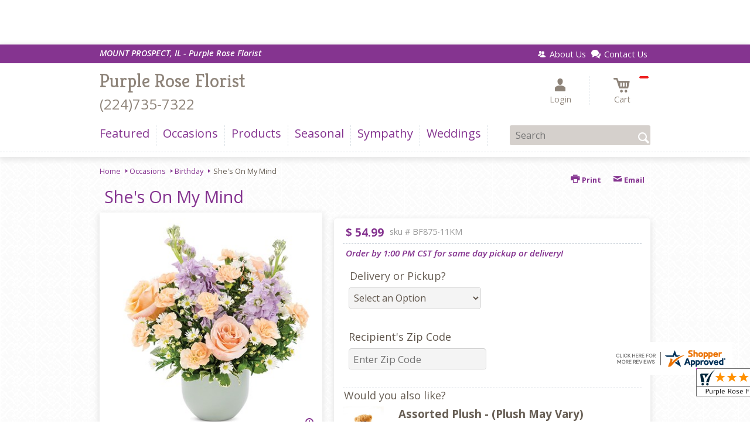

--- FILE ---
content_type: application/javascript
request_url: https://www.shopperapproved.com/widgets/testimonial/3.0/_BLOOMD4870000.js
body_size: 9057
content:

var sa_widget_overall = '4.9';
var sa_widget_overallcount = '206';
var dark_logo = 'https://www.shopperapproved.com/widgets/images/widgetfooter-darklogo-eng.png';
var darknarrow_logo = 'https://www.shopperapproved.com/widgets/images/widgetfooter-darknarrow-eng.png';
var white_logo = 'https://www.shopperapproved.com/widgets/images/widgetfooter-whitelogo-eng.png';
var whitenarrow_logo = 'https://www.shopperapproved.com/widgets/images/widgetfooter-whitenarrow-eng.png';
var colorized_logo = 'https://www.shopperapproved.com/widgets/images/widgetfooter-darklogo-eng-colorized.png';

//Cached 2026-01-21 06:07:35

sa_id = '37471';
sa_widget_contents = [{"name":"<span class=\"sa_displayname\">Joe L.<\/span>","date":"29 Dec 2025","stars":"5.0","link":"https:\/\/www.shopperapproved.com\/reviews\/Purple Rose Florist?reviewid=211941731","comments":"    Thank you!\n    "},{"name":"<span class=\"sa_displayname\">Mark B.<\/span><span class=\"sa_location\">- <span class=\"sa_stateprov\">illinois<\/span>, <span class=\"sa_country\">united states<\/span><\/span>","date":"03 Nov 2025","stars":"5.0","link":"https:\/\/www.shopperapproved.com\/reviews\/Purple Rose Florist?reviewid=208580846","comments":"    it was great.  very pleased with product\n    "},{"name":"<span class=\"sa_displayname\">Sandra S.<\/span>","date":"18 Oct 2025","stars":"5.0","link":"https:\/\/www.shopperapproved.com\/reviews\/Purple Rose Florist?reviewid=208259572","comments":"    I like their flower arrangements.\n    "},{"name":"<span class=\"sa_displayname\">Ryan D.<\/span>","date":"07 Oct 2025","stars":"5.0","link":"https:\/\/www.shopperapproved.com\/reviews\/Purple Rose Florist?reviewid=207691011","comments":"    Wonderful customer service. I called and was immediately connected with a very kind representative who answered all my questions. Nice to see a company living up to their reviews.\n    "},{"name":"<span class=\"sa_displayname sa_anonymous\">A Reviewer<\/span>","date":"07 Sep 2025","stars":"5.0","link":"https:\/\/www.shopperapproved.com\/reviews\/Purple Rose Florist?reviewid=206133955","comments":"    Purple rose florist are great\n    "},{"name":"<span class=\"sa_displayname\">lucy<\/span>","date":"07 Sep 2025","stars":"5.0","link":"https:\/\/www.shopperapproved.com\/reviews\/Purple Rose Florist?reviewid=205541432","comments":"    I already used you for 3 other funerals. Your arrangements are the fullest & brightest. Just like your pictures.\n    "},{"name":"<span class=\"sa_displayname\">Katie<\/span>","date":"25 Aug 2025","stars":"5.0","link":"https:\/\/www.shopperapproved.com\/reviews\/Purple Rose Florist?reviewid=205406561","comments":"    Lots of choices of flowers to pick from\n    "},{"name":"<span class=\"sa_displayname\">Kenny<\/span>","date":"09 Aug 2025","stars":"5.0","link":"https:\/\/www.shopperapproved.com\/reviews\/Purple Rose Florist?reviewid=204587656","comments":"    I've ordered from here before and she said they were the best flowers she's ever gotten\n    "},{"name":"<span class=\"sa_displayname\">Debbie<\/span>","date":"07 Aug 2025","stars":"5.0","link":"https:\/\/www.shopperapproved.com\/reviews\/Purple Rose Florist?reviewid=204482494","comments":"    Anna was very nice and helpful.\n    "},{"name":"<span class=\"sa_displayname sa_anonymous\">A Reviewer<\/span>","date":"19 Jul 2025","stars":"5.0","link":"https:\/\/www.shopperapproved.com\/reviews\/Purple Rose Florist?reviewid=203494002","comments":"    Beautiful flowers\n    "},{"name":"<span class=\"sa_displayname\">Joe R.<\/span><span class=\"sa_location\">- <span class=\"sa_stateprov\">IL<\/span>, <span class=\"sa_country\">United States<\/span><\/span>","date":"30 Jun 2025","stars":"5.0","link":"https:\/\/www.shopperapproved.com\/reviews\/Purple Rose Florist?reviewid=201999576","comments":"    I understand there are costs for the excellent product and services (and they were excellent).  My budget was $50 and certainly understand there would be tax and additional charges but the total ended up being $78 and that is a heavy bump up from the original price.  Perhaps there is a way to make customers aware of the scope of charges that would be added to the order...\n    "},{"name":"<span class=\"sa_displayname sa_anonymous\">A Reviewer<\/span>","date":"18 Jun 2025","stars":"5.0","link":"https:\/\/www.shopperapproved.com\/reviews\/Purple Rose Florist?reviewid=201894073","comments":"    Love the purple rose florist!\n    "},{"name":"<span class=\"sa_displayname\">Pat D.<\/span>","date":"05 May 2025","stars":"5.0","link":"https:\/\/www.shopperapproved.com\/reviews\/Purple Rose Florist?reviewid=199576055","comments":"    My mom, aunts and wife have loved your arrangements for years - thank you!\n    "},{"name":"<span class=\"sa_displayname\">Liliana D.<\/span>","date":"26 Apr 2025","stars":"5.0","link":"https:\/\/www.shopperapproved.com\/reviews\/Purple Rose Florist?reviewid=199142816","comments":"    I\u2019ve ordered from this florist before & always beautiful end results!!\n    "},{"name":"<span class=\"sa_displayname\">Ale<\/span>","date":"25 Apr 2025","stars":"5.0","link":"https:\/\/www.shopperapproved.com\/reviews\/Purple Rose Florist?reviewid=199079823","comments":"    So many options, and beautiful work\n    "},{"name":"<span class=\"sa_displayname\">Julie<\/span>","date":"23 Mar 2025","stars":"5.0","link":"https:\/\/www.shopperapproved.com\/reviews\/Purple Rose Florist?reviewid=197236578","comments":"    Thanks!\n    "},{"name":"<span class=\"sa_displayname\">Diane D.<\/span>","date":"20 Mar 2025","stars":"5.0","link":"https:\/\/www.shopperapproved.com\/reviews\/Purple Rose Florist?reviewid=197086805","comments":"    Site is easy to use.\n    "},{"name":"<span class=\"sa_displayname\">Debra L.<\/span><span class=\"sa_location\">- <span class=\"sa_stateprov\">IL<\/span>, <span class=\"sa_country\">united states<\/span><\/span>","date":"05 Mar 2025","stars":"5.0","link":"https:\/\/www.shopperapproved.com\/reviews\/Purple Rose Florist?reviewid=195515700","comments":"    Purple Rose always does beautiful flowers!! Everyone at Purple Rose is so caring and helpful!  They have done flowers for my wedding and my stepdaughter's wedding, 3 bridal showers, 3 baby showers and other occasions for us.  Love Purple Rose!!\n    "},{"name":"<span class=\"sa_displayname\">Chris G.<\/span>","date":"03 Mar 2025","stars":"5.0","link":"https:\/\/www.shopperapproved.com\/reviews\/Purple Rose Florist?reviewid=195546885","comments":"    Web experience was excellent.\n    "},{"name":"<span class=\"sa_displayname\">Walter A.<\/span><span class=\"sa_location\">- <span class=\"sa_stateprov\">Illinois<\/span>, <span class=\"sa_country\">united states<\/span><\/span>","date":"20 Feb 2025","stars":"5.0","link":"https:\/\/www.shopperapproved.com\/reviews\/Purple Rose Florist?reviewid=194938698","comments":"    Always a good job with florist. Thank you. Highly recommend.\n    "},{"name":"<span class=\"sa_displayname\">Diane G.<\/span><span class=\"sa_location\">- <span class=\"sa_stateprov\">Ill<\/span>, <span class=\"sa_country\">united states<\/span><\/span>","date":"11 Feb 2025","stars":"5.0","link":"https:\/\/www.shopperapproved.com\/reviews\/Purple Rose Florist?reviewid=193463348","comments":"    ..\n    "},{"name":"<span class=\"sa_displayname\">Sandy<\/span>","date":"03 Feb 2025","stars":"5.0","link":"https:\/\/www.shopperapproved.com\/reviews\/Purple Rose Florist?reviewid=194573676","comments":"    How do I get a Promo code? I found one in my email from January 22nd but your website would not accept it.\n    "},{"name":"<span class=\"sa_displayname\">Bernadette H.<\/span>","date":"31 Jan 2025","stars":"5.0","link":"https:\/\/www.shopperapproved.com\/reviews\/Purple Rose Florist?reviewid=194403433","comments":"    Very user friendly. This  is a local florist who does amazing arrangements.\n    "},{"name":"<span class=\"sa_displayname\">Jeff L.<\/span>","date":"23 Jan 2025","stars":"5.0","link":"https:\/\/www.shopperapproved.com\/reviews\/Purple Rose Florist?reviewid=194019606","comments":"    Quick easy, Excellent quality\n    "},{"name":"<span class=\"sa_displayname\">vanessa M.<\/span>","date":"03 Jan 2025","stars":"5.0","link":"https:\/\/www.shopperapproved.com\/reviews\/Purple Rose Florist?reviewid=193051720","comments":"    great customer service\n    "},{"name":"<span class=\"sa_displayname\">Noreen M.<\/span>","date":"22 Dec 2024","stars":"5.0","link":"https:\/\/www.shopperapproved.com\/reviews\/Purple Rose Florist?reviewid=191717161","comments":"    Love Purple Rose!  They've always got some beautiful stuff!  I love looking at their Christmas arrangements!  Beautiful!\n    "},{"name":"<span class=\"sa_displayname\">Mae D.<\/span><span class=\"sa_location\">- <span class=\"sa_stateprov\">IL<\/span>, <span class=\"sa_country\">United States<\/span><\/span>","date":"16 Dec 2024","stars":"5.0","link":"https:\/\/www.shopperapproved.com\/reviews\/Purple Rose Florist?reviewid=191345799","comments":"    They are a wonderful local shop and always make the most beautiful arrangements beyond what you see in the photos.\n    "},{"name":"<span class=\"sa_displayname sa_anonymous\">A Reviewer<\/span>","date":"12 Dec 2024","stars":"5.0","link":"https:\/\/www.shopperapproved.com\/reviews\/Purple Rose Florist?reviewid=191969379","comments":"    This is my second order. Totally satisfied\n    "},{"name":"<span class=\"sa_displayname\">Jeff L.<\/span><span class=\"sa_location\">- <span class=\"sa_stateprov\">ILLINOIS<\/span>, <span class=\"sa_country\">United States<\/span><\/span>","date":"20 Nov 2024","stars":"5.0","link":"https:\/\/www.shopperapproved.com\/reviews\/Purple Rose Florist?reviewid=189792616","comments":"    Beautiful arrangment! Delivered fast! Very Pleased\n    "},{"name":"<span class=\"sa_displayname\">Travelle S.<\/span>","date":"14 Nov 2024","stars":"5.0","link":"https:\/\/www.shopperapproved.com\/reviews\/Purple Rose Florist?reviewid=190208830","comments":"    N\/A\n    "},{"name":"<span class=\"sa_displayname\">Sue M.<\/span>","date":"14 Nov 2024","stars":"5.0","link":"https:\/\/www.shopperapproved.com\/reviews\/Purple Rose Florist?reviewid=190198976","comments":"    Quick and easy!\n    "},{"name":"<span class=\"sa_displayname\">Mike M.<\/span>","date":"17 Oct 2024","stars":"5.0","link":"https:\/\/www.shopperapproved.com\/reviews\/Purple Rose Florist?reviewid=188809679","comments":"    Purple Rose is our \"go to\" for local flowers, we have used them close to a dozen times for various events (funerals, weddings, birthdays, etc) and they have done a fantastic job EVERY TIME.\n    "},{"name":"<span class=\"sa_displayname\">Merilyn F.<\/span>","date":"23 Sep 2024","stars":"5.0","link":"https:\/\/www.shopperapproved.com\/reviews\/Purple Rose Florist?reviewid=187576613","comments":"    Have always sent and received beautiful flower arrangements from Purple Rose. Thank you and hopefully your wonderful service continues.\n    "},{"name":"<span class=\"sa_displayname\">Gail G.<\/span><span class=\"sa_location\">- <span class=\"sa_stateprov\">IL<\/span>, <span class=\"sa_country\">united states<\/span><\/span>","date":"19 Sep 2024","stars":"5.0","link":"https:\/\/www.shopperapproved.com\/reviews\/Purple Rose Florist?reviewid=186780465","comments":"    Purple Rose has beautiful flowers. Ordering a funeral arrangement online was quick and easy.\n    "},{"name":"<span class=\"sa_displayname\">Katarzyna P.<\/span>","date":"30 Aug 2024","stars":"5.0","link":"https:\/\/www.shopperapproved.com\/reviews\/Purple Rose Florist?reviewid=186356718","comments":"    Purple Rose flowers has most beautiful arrangements\n    "},{"name":"<span class=\"sa_displayname\">Laurie<\/span><span class=\"sa_location\">- <span class=\"sa_stateprov\">Illinois<\/span>, <span class=\"sa_country\">united states<\/span><\/span>","date":"24 Aug 2024","stars":"5.0","link":"https:\/\/www.shopperapproved.com\/reviews\/Purple Rose Florist?reviewid=185496865","comments":"    Anna at Purple Rose takes good care of her customers, She cares and uses her beautiful floral artistry in every order.  Purple Rose is an asset to this area.  Thanks so much Anna\n    "},{"name":"<span class=\"sa_displayname\">Kevin<\/span>","date":"03 Aug 2024","stars":"5.0","link":"https:\/\/www.shopperapproved.com\/reviews\/Purple Rose Florist?reviewid=184979084","comments":"    N\/a\n    "},{"name":"<span class=\"sa_displayname\">Lisa M.<\/span>","date":"29 Jun 2024","stars":"5.0","link":"https:\/\/www.shopperapproved.com\/reviews\/Purple Rose Florist?reviewid=183350125","comments":"    Great instructions and lovely looking flowers.\n    "},{"name":"<span class=\"sa_displayname\">Linda B.<\/span>","date":"18 Jun 2024","stars":"5.0","link":"https:\/\/www.shopperapproved.com\/reviews\/Purple Rose Florist?reviewid=182276611","comments":"    Selections were superb!<br>Website for ordering was very easy!\n    "},{"name":"<span class=\"sa_displayname\">Lucy<\/span><span class=\"sa_location\">- <span class=\"sa_stateprov\">IL<\/span>, <span class=\"sa_country\">United States<\/span><\/span>","date":"18 May 2024","stars":"5.0","link":"https:\/\/www.shopperapproved.com\/reviews\/Purple Rose Florist?reviewid=180358396","comments":"    They are a great place to buy your flowers. Beautiful arrangements\n    "},{"name":"<span class=\"sa_displayname\">Melissa<\/span>","date":"12 May 2024","stars":"5.0","link":"https:\/\/www.shopperapproved.com\/reviews\/Purple Rose Florist?reviewid=180893552","comments":"    Quick and easy\n    "},{"name":"<span class=\"sa_displayname\">Bruno O.<\/span>","date":"09 May 2024","stars":"5.0","link":"https:\/\/www.shopperapproved.com\/reviews\/Purple Rose Florist?reviewid=180722394","comments":"    Thank You\n    "},{"name":"<span class=\"sa_displayname\">Keaton S.<\/span><span class=\"sa_location\">- <span class=\"sa_stateprov\">Illinois<\/span>, <span class=\"sa_country\">United States<\/span><\/span>","date":"07 May 2024","stars":"5.0","link":"https:\/\/www.shopperapproved.com\/reviews\/Purple Rose Florist?reviewid=179849973","comments":"    Ya'll are awesome! Best flowers in the area. My second time ordering from them, and they continue to impress- the price is a little higher than I'd like, but the quality and timing are fantastic! Highly recommend ordering from them if you're in the MP area!\n    "},{"name":"<span class=\"sa_displayname\">Michal<\/span><span class=\"sa_location\">- <span class=\"sa_stateprov\">Illinois <\/span>, <span class=\"sa_country\">united states<\/span><\/span>","date":"01 Apr 2024","stars":"5.0","link":"https:\/\/www.shopperapproved.com\/reviews\/Purple Rose Florist?reviewid=178125242","comments":"    Cute flowers!\n    "},{"name":"<span class=\"sa_displayname sa_anonymous\">A Reviewer<\/span>","date":"07 Mar 2024","stars":"5.0","link":"https:\/\/www.shopperapproved.com\/reviews\/Purple Rose Florist?reviewid=177290121","comments":"    You have great products.\n    "},{"name":"<span class=\"sa_displayname\">Andreas N.<\/span>","date":"13 Feb 2024","stars":"5.0","link":"https:\/\/www.shopperapproved.com\/reviews\/Purple Rose Florist?reviewid=176095327","comments":"    Disappointed about the delivery the day after valentine day\u2026\u2026..\n    "},{"name":"<span class=\"sa_displayname\">Julie M.<\/span>","date":"11 Feb 2024","stars":"5.0","link":"https:\/\/www.shopperapproved.com\/reviews\/Purple Rose Florist?reviewid=176013650","comments":"    Purple Rose is consistently great, perfect arrangements and excellent delivery!\n    "},{"name":"<span class=\"sa_displayname\">Gene B.<\/span>","date":"20 Jan 2024","stars":"5.0","link":"https:\/\/www.shopperapproved.com\/reviews\/Purple Rose Florist?reviewid=174418131","comments":"    As usual, the flowers were fresh and beautiful!   :  )\n    "},{"name":"<span class=\"sa_displayname\">Karen P.<\/span>","date":"11 Jan 2024","stars":"5.0","link":"https:\/\/www.shopperapproved.com\/reviews\/Purple Rose Florist?reviewid=174476717","comments":"    Easy\n    "},{"name":"<span class=\"sa_displayname\">Geneva F.<\/span>","date":"08 Jan 2024","stars":"5.0","link":"https:\/\/www.shopperapproved.com\/reviews\/Purple Rose Florist?reviewid=174349272","comments":"    Ordered before. Pricey but lovely.\n    "},{"name":"<span class=\"sa_displayname\">Merilyn F.<\/span>","date":"28 Dec 2023","stars":"5.0","link":"https:\/\/www.shopperapproved.com\/reviews\/Purple Rose Florist?reviewid=173414728","comments":"    Always have sent and received beautiful flowers and service from Purple Rose\n    "},{"name":"<span class=\"sa_displayname\">Tracy W.<\/span>","date":"22 Dec 2023","stars":"5.0","link":"https:\/\/www.shopperapproved.com\/reviews\/Purple Rose Florist?reviewid=173611776","comments":"    There is a beautiful assortment of arrangements from which to choose here. :)\n    "},{"name":"<span class=\"sa_displayname sa_anonymous\">A Reviewer<\/span>","date":"19 Dec 2023","stars":"5.0","link":"https:\/\/www.shopperapproved.com\/reviews\/Purple Rose Florist?reviewid=172753934","comments":"    none\n    "},{"name":"<span class=\"sa_displayname\">Zeb G.<\/span>","date":"05 Nov 2023","stars":"5.0","link":"https:\/\/www.shopperapproved.com\/reviews\/Purple Rose Florist?reviewid=170375455","comments":"    It worked great and the product looked good\n    "},{"name":"<span class=\"sa_displayname\">Gregg C.<\/span>","date":"07 Oct 2023","stars":"5.0","link":"https:\/\/www.shopperapproved.com\/reviews\/Purple Rose Florist?reviewid=168848891","comments":"    Very nice selection of flowers.  Website is very easy to navigate.\n    "},{"name":"<span class=\"sa_displayname\">Bruno<\/span>","date":"05 Oct 2023","stars":"5.0","link":"https:\/\/www.shopperapproved.com\/reviews\/Purple Rose Florist?reviewid=169310815","comments":"    It was great.\n    "},{"name":"<span class=\"sa_displayname\">Christine L.<\/span>","date":"30 Sep 2023","stars":"5.0","link":"https:\/\/www.shopperapproved.com\/reviews\/Purple Rose Florist?reviewid=168495522","comments":"    Beautiful arrangement and prompt delivery.\n    "},{"name":"<span class=\"sa_displayname\">Janet L.<\/span>","date":"11 Sep 2023","stars":"5.0","link":"https:\/\/www.shopperapproved.com\/reviews\/Purple Rose Florist?reviewid=168001473","comments":"    If there\u2019s already a delivery fee, why did you add a tip option?\n    "},{"name":"<span class=\"sa_displayname sa_anonymous\">A Reviewer<\/span>","date":"08 Sep 2023","stars":"5.0","link":"https:\/\/www.shopperapproved.com\/reviews\/Purple Rose Florist?reviewid=167899310","comments":"    Great!\n    "},{"name":"<span class=\"sa_displayname\">Penny O.<\/span><span class=\"sa_location\">- <span class=\"sa_stateprov\">Ca<\/span>, <span class=\"sa_country\">united states<\/span><\/span>","date":"08 Aug 2023","stars":"5.0","link":"https:\/\/www.shopperapproved.com\/reviews\/Purple Rose Florist?reviewid=165541566","comments":"    It was very easy. You had a great deal of flowers to choose from.\n    "},{"name":"<span class=\"sa_displayname sa_anonymous\">A Reviewer<\/span>","date":"05 Aug 2023","stars":"5.0","link":"https:\/\/www.shopperapproved.com\/reviews\/Purple Rose Florist?reviewid=165889528","comments":"    I was a walk in customer after Busse Flowers closed and I was treated exceptionally: a seamless transition from Busse to Purple Rose.\n    "},{"name":"<span class=\"sa_displayname sa_anonymous\">A Reviewer<\/span>","date":"04 Aug 2023","stars":"5.0","link":"https:\/\/www.shopperapproved.com\/reviews\/Purple Rose Florist?reviewid=165830434","comments":"    The purple rose does beautiful work. Highly recommend!\n    "},{"name":"<span class=\"sa_displayname\">Lisa R.<\/span>","date":"29 Jul 2023","stars":"5.0","link":"https:\/\/www.shopperapproved.com\/reviews\/Purple Rose Florist?reviewid=165519159","comments":"    convenient and easy to order.  thank you.\n    "},{"name":"<span class=\"sa_displayname\">Carol M.<\/span><span class=\"sa_location\">- <span class=\"sa_stateprov\">Illinois <\/span>, <span class=\"sa_country\">united states<\/span><\/span>","date":"03 Jul 2023","stars":"5.0","link":"https:\/\/www.shopperapproved.com\/reviews\/Purple Rose Florist?reviewid=163703224","comments":"    My order this time was to be sent out of state. Purple Rose Florist worked diligently to find a florist and to get the order delivered to a somewhat remote area.\n    "},{"name":"<span class=\"sa_displayname\">John D.<\/span>","date":"12 Jun 2023","stars":"5.0","link":"https:\/\/www.shopperapproved.com\/reviews\/Purple Rose Florist?reviewid=163085745","comments":"    Beautiful flowers that are fresh and colorful.<br>Friendly and courteous staff\n    "},{"name":"<span class=\"sa_displayname sa_anonymous\">A Reviewer<\/span>","date":"11 Jun 2023","stars":"5.0","link":"https:\/\/www.shopperapproved.com\/reviews\/Purple Rose Florist?reviewid=163055131","comments":"    Easy to browse, purchase, write a message and send!\n    "},{"name":"<span class=\"sa_displayname\">Linda<\/span>","date":"11 Jun 2023","stars":"5.0","link":"https:\/\/www.shopperapproved.com\/reviews\/Purple Rose Florist?reviewid=162543589","comments":"    The bouquet choices are very lovely. My order arrived on time and my friend sent me a photo of the flowers I ordered. The photo was identical to what was shown on the website. The pricing was perfect and I will use this florist again.\n    "},{"name":"<span class=\"sa_displayname sa_anonymous\">A Reviewer<\/span>","date":"08 Jun 2023","stars":"5.0","link":"https:\/\/www.shopperapproved.com\/reviews\/Purple Rose Florist?reviewid=162901042","comments":"    tried to register an account twice but never got an email.\n    "},{"name":"<span class=\"sa_displayname\">Harrison<\/span><span class=\"sa_location\">- <span class=\"sa_stateprov\">CA<\/span>, <span class=\"sa_country\">united states<\/span><\/span>","date":"25 May 2023","stars":"5.0","link":"https:\/\/www.shopperapproved.com\/reviews\/Purple Rose Florist?reviewid=161686291","comments":"    Good\n    "},{"name":"<span class=\"sa_displayname\">Luisa R.<\/span>","date":"23 May 2023","stars":"5.0","link":"https:\/\/www.shopperapproved.com\/reviews\/Purple Rose Florist?reviewid=161538306","comments":"    I was completely satisfied with my order, when I was sitting in the room looking at them I couldn't believe how beautiful they came out. Thank you for arranging such beautiful flowers. I was really impressed.\n    "}];
sa_css = '.sa_rounded .sa_review { -moz-border-radius: 10px !important; -webkit-border-radius: 10px !important; -khtml-border-radius: 10px !important; border-radius: 10px !important; } .sa_topborder .sa_review { border-width: 1px 0 0 0 !important; } .sa_noborder .sa_review { border-width: 0 !important; } .sa_bgWhite .sa_review { background-color: #ffffff; } .sa_bgBlack .sa_review { background-color: #000000; } .sa_bgBlue .sa_review { background-color: #012847; } .sa_bgGray .sa_review { background-color: #ebebeb; } .sa_bgRed .sa_review { background-color: #780001; } .sa_bgGreen .sa_review { background-color: #185a1c; } .sa_bgGold .sa_review { background-color: #b77105; } .sa_colorWhite .sa_review { color: #ffffff; } .sa_colorBlack .sa_review { color: #000000; } .sa_colorBlue .sa_review { color: #012847; } .sa_colorGray .sa_review { color: #808080; } .sa_borderWhite .sa_review { border: #ffffff solid 1px; } .sa_borderBlack .sa_review { border: #000000 solid 1px; } .sa_borderBlue .sa_review { border: #012847 solid 1px; } .sa_borderGray .sa_review { border: #ebebeb solid 1px; } .sa_displayname { font-weight: bold; padding-right: .5em; } .sa_info { width: 150px; font-size: 14px; padding: 0 12px 12px 0; overflow: hidden; } .sa_name { white-space: nowrap; overflow: hidden; text-overflow: ellipsis; } .sa_wide .sa_name { white-space: inherit; overflow: auto; text-overflow: none; } .sa_comments { background-color: inherit !important; overflow: hidden; position: relative; line-height: 1.2em; padding: 0 !important; } .sa_comments:before { background-color: inherit; bottom: 0; position: absolute; right: 0; content: \'\\2026\'; } .sa_comments:after{ content: \'\'; background-color: inherit; position: absolute; height: 100px; width: 100%; z-index: 1; } .sa_wide .sa_info { float: left; height: 90px; } .sa_wide .sa_comments { text-align: left; } .sa_review { clear: both; padding: 1em !important; height: 160px; overflow: hidden; margin: 2px; cursor: pointer; } .sa_review span { display: inline !important; } .sa_review span.sa_star { display: inline-block !important; } .sa_wide .sa_review { height: auto; overflow: auto; } .sa_star { cursor:pointer; /*background: url(\"https://www.shopperapproved.com/widgets/widgetstar.png\") no-repeat;*/ background: url(\"https://www.shopperapproved.com/thankyou/simplestar.png\") no-repeat; width: 24px; height: 24px; display: inline-block !important; padding-right: 4px; } .sa_activestar { background-position: 0 -24px; } .sa_date { display: none; } .sa_showdate .sa_date { display: block !important; } .sa_narrow { font-size: 11px !important; } .sa_narrow .sa_review { height: 130px; } .sa_narrow .sa_name { font-size: 12px !important; width: 120px !important; } .sa_narrow .sa_date { font-size: 12px !important; width: 120px !important; } /*.sa_narrow .sa_star { background: url(\"https://www.shopperapproved.com/widgets/widgetstar-small.png\") no-repeat !important; width: 18px !important; height: 18px !important; }*/ .sa_narrow .sa_star { background-image: url(\"https://www.shopperapproved.com/thankyou/simplestar.png\") !important; background-repeat: no-repeat !important; transform: scale(.75) !important; width: 26px !important; height: 30px !important; background-size: cover !important; background-position: 0 0; } .sa_narrow .sa_activestar { background-position: 0 -30px; } .sa_activestar_clientside { background-position: 0 -26px !important; } .sa_review120 .sa_review { height: 120px; } .sa_review95 .sa_review { height: 95px; } .sa_hidelocation .sa_location { display: none !important; } .sa_hideimage .sa_widget_footer { display: none !important; } .sa_temp { height: auto !important; overflow: visible !important; } .sa_wide.sa_narrow .sa_review { height: 50px; } .sa_wide.sa_narrow .sa_info { height: 35px; } .sa_wide.sa_narrow .sa_comments { } .sa_table { border: 0; background-color: inherit; } .sa_table tr { background-color: inherit; } .sa_table td { border: 0; background-color: inherit; } .sa_left { width: 150px; vertical-align: top; } .sa_right { vertical-align: top; } .sa_flex .sa_info,.sa_flex .sa_comments,.sa_flex .sa_review { height: auto !important; } .shopperapproved_widget table td { padding: 0 !important; }';

if (typeof(sa_static) == 'undefined')
    sa_static = false;

sa_setCookie = function(c_name,value,exdays)
{
    var exdate=new Date();
    exdate.setDate(exdate.getDate() + exdays);
    var c_value=escape(value) + ((exdays==null) ? "" : "; expires="+exdate.toUTCString())+"; secure";
    document.cookie=c_name + "=" + c_value;
}

sa_getCookie = function(c_name)
{
    var i,x,y,ARRcookies=document.cookie.split(";");
    for (i=0;i<ARRcookies.length;i++)
    {
        x=ARRcookies[i].substr(0,ARRcookies[i].indexOf("="));
        y=ARRcookies[i].substr(ARRcookies[i].indexOf("=")+1);
        x=x.replace(/^\s+|\s+$/g,"");
        if (x==c_name)
        {
            return unescape(y);
        }
    }
    return null;
} 

var sa_index = sa_getCookie('sa_current_view_merchant_'+sa_id);
var sa_product_index = sa_getCookie('sa_current_view_product_'+sa_id);
if (sa_index == null)
    sa_index = 0;
if (sa_product_index == null)
    sa_product_index = 0;    

function loadStyle(css) {
	
	//Adding roboto font on request for all
	var link = document.createElement('link');
    link.setAttribute('rel', 'stylesheet');
    link.setAttribute('type', 'text/css');
    link.setAttribute('href', 'https://fonts.googleapis.com/css?family=Roboto');
    document.getElementsByTagName('head')[0].appendChild(link);
	/////////////End roboto////////////
    var sastyle = document.createElement('style');
    sastyle.type = 'text/css';
    
    if (typeof(sastyle.styleSheet) != 'undefined' && typeof(sastyle.styleSheet.cssText) != 'undefined') {
        sastyle.styleSheet.cssText = css;   
    }
    else {
        sastyle.innerHTML = css;    
    }
    document.getElementsByTagName('head')[0].appendChild(sastyle);
}

function formatDate(date, format) {
    date = Date.parse(date);
    date = new Date(date);
    var day = date.getDate();
    var year = date.getFullYear();
    var month = date.getMonth();
    
    var longmonth = ['January', 'February', 'March', 'April', 'May', 'June', 'July', 'August', 'September', 'October', 'November', 'December'];
    var shortmonth = ['Jan', 'Feb', 'Mar', 'Apr', 'May', 'Jun', 'Jul', 'Aug', 'Sep', 'Oct', 'Nov', 'Dec'];
    
    switch (format) {
        case 'm/d/Y':
            return sa_pad(month+1, 2) + '/' + sa_pad(day, 2) + '/' + year;
        case 'd/m/Y':
            return sa_pad(day, 2) + '/' + sa_pad(month+1, 2) + '/' + year; 
        case 'j M Y':
            return day + ' ' + shortmonth[month] + ' ' + year;
        case 'F j, Y':
            return longmonth[month] + ' ' + day + ', ' + year;  
        default:
            return day + ' ' + shortmonth[month] + ' ' + year; 
    }  
}

function sa_pad(num, size) {
    var s = num+"";
    while (s.length < size) s = "0" + s;
    return s;
} 

var sa_loop = null;
function sa_loop_go(start) {
    
    if (typeof(sa_interval) == 'undefined') {
        sa_interval = 5000;
    }
    
    if (typeof(sa_loop) != 'undefined' && sa_loop != null)
        clearInterval(sa_loop);    
    if (start)
        sa_loop = window.setTimeout(saLoop, sa_interval);  
}

//http://weblogs.asp.net/joelvarty/archive/2009/05/07/load-jquery-dynamically.aspx
var jQueryScriptOutputted = false;
function initsaJQWidget3(restart) {
    
    if (typeof(restart) === 'undefined')
        restart = false;
    
    //if the jQuery object isn't available
    if (typeof(saJQ) == 'undefined') {

        if (! jQueryScriptOutputted) {
            //only output the script once..
            jQueryScriptOutputted = true;

            //output the script (load it from google api)
            var js = window.document.createElement('script');
            //jquery migration
            typeof(sa_jq_host) == 'undefined' ? sa_jq_host = 'www.shopperapproved.com': sa_jq_host;
            js.src = "//"+sa_jq_host+"/page/js/jquery.noconflict.js";
            // js.src = "//www.shopperapproved.com/page/js/jquery.noconflict.js";
            js.type = 'text/javascript'; 
            document.getElementsByTagName("head")[0].appendChild(js);
        }
        setTimeout(initsaJQWidget3, 50);
    } else { 
        
                
        function startShopperWidget3(first, tries)
        {
            tries = (typeof(tries) == 'undefined') ? 0 : ++tries;
            if (saJQ('div.shopperapproved_widget').length == 0 && tries < 10) {                 
                setTimeout(startShopperWidget3(first, tries), 300);
                return false;
            }
            
            if (typeof(sa_widget_overallcount) != 'undefined') {
                saJQ('.shopperapproved_rating_count').html(sa_widget_overallcount);
                saJQ('.shopperapproved_rating_value').html(sa_widget_overall);
            }
            
            
            if (typeof(first) == 'undefined')
                first = true;
                
            saJQ('a.sa_footer').click( function(e) {
                if (!saJQ(this).parent().siblings('div.shopperapproved_widget').hasClass('sa_hidelinks')) {
                    var nonwin = navigator.appName!='Microsoft Internet Explorer'?'yes':'no';
                    var height = screen.availHeight - 90;
                    var features = 'location='+nonwin+',scrollbars=yes,width=620,height='+height+',menubar=no,toolbar=no';
                    window.open(saJQ(this).prop('href'), 'shopperapproved', features);
                } 
                e.preventDefault();
            });
                                                                
            saJQ('div.shopperapproved_widget').each( function () {
                
                saJQ(this).height('css', '0px');
                
                var countclass = saJQ(this).attr('class').match(/sa_count([0-9]+)/);
                var count = (countclass) ? countclass[1] : 1;
                
                var horizontal = saJQ(this).hasClass('sa_horizontal');

                if (horizontal && saJQ(this).width() < count * 198) {
                    count = Math.floor(saJQ(this).width() / 198);
                    if (count < 1)
                        count = 1;
                }

                if (is_sa_product(this)) {
                    if (sa_product_widget_contents.length < count) {
                        count = sa_product_widget_contents.length;
                    }
                }
                else {
                    if (sa_widget_contents.length < count) {
                        count = sa_widget_contents.length;
                    }
                } 
                
                
                if ((horizontal && saJQ(this).width() / count >= 500) || (!horizontal && saJQ(this).width() >= 500)) {
                    saJQ(this).toggleClass('sa_wide', true);
                }

                var tdpercent = Math.round(100 / count);
                var widgethtml = (horizontal) ? '<table style="width:100%; table-layout: fixed;" cellpadding="5px"><tr>' : ''; 
                for (i=0; i<count; i++) {
                    if (horizontal)
                        widgethtml += '<td style="width:'+tdpercent+'%; vertical-align:top;">';
                    widgethtml += '<div class="sa_review" style="display: none;">';                            
                     
                    widgethtml += '<div class="sa_info"><span style="white-space: nowrap">'
                        + '<span class="sa_star"></span>'
                        + '<span class="sa_star"></span>'
                        + '<span class="sa_star"></span>'
                        + '<span class="sa_star"></span>'
                        + '<span class="sa_star"></span>'
                        + '</span>'
                        + '<div class="sa_name"></div>'
                        + '<div class="sa_date"></div>'
                        + '</div>';
                        
                     widgethtml += '<div class="sa_comments" style="padding-bottom: 10px"></div>';
                     
                     widgethtml += '</div>';
                     if (horizontal)
                        widgethtml += '</td>'; 
                     else
                        widgethtml += '<div style="clear:both;"></div>';                       
                }
                if (horizontal)
                    widgethtml += '</tr></table>';    
                saJQ(this).html(widgethtml);     
            });
            
            saJQ('window').resize( function () {
                var wide = ((saJQ('div.shopperapproved_widget').hasClass('sa_horizontal') && saJQ('div.shopperapproved_widget').width() / count >= 500)
                    || (!saJQ('div.shopperapproved_widget').hasClass('sa_horizontal') && saJQ('div.shopperapproved_widget').width() >= 500));
                saJQ('div.shopperapproved_widget').toggleClass('sa_wide', wide);
            });
            
            saLoop(first);

            if (!sa_static) {
                
                saJQ(' .sa_review').mouseover( function () {
                    sa_loop_go(false);      
                });
                
                saJQ(' .sa_review').mouseout( function () {
                    sa_loop_go(true);        
                });
                
                saJQ(' .sa_review').click( function() {
                    if (saJQ(this).data('link')) {
                        var nonwin=navigator.appName!='Microsoft Internet Explorer'?'yes':'no'; 
                        var certheight=screen.availHeight-90; 
                        window.open(saJQ(this).data('link'), 'shopperapproved', 'location='+nonwin+',scrollbars=yes,width=620,height='+certheight+',menubar=no,toolbar=no');
                    
                    }        
                });
            }     
            
        }
        
        var sa_started = restart;
        saJQ(document).ready( function() {
            if (sa_started) return false;            
            sa_started = true;
            startShopperWidget3();            
        });
        saJQ(window).on('load',function() {
            if (sa_started) return false;
            sa_started = true;
            startShopperWidget3();            
        });
        
        if (restart)
            startShopperWidget3(false);
    } 
    
    
} 

//No ellipses in javascript.

function is_sa_product(parent) {
    return (typeof(sa_product_widget_contents) != 'undefined' && saJQ(parent).hasClass('sa_product'));    
}

//Rotating testimonials            
var sa_html_cache = false;
var sa_widget_group = {};
var sa_reviewcount;
if (typeof(sa_widget_contents) != 'undefined') {
    sa_widget_group['merchant'] = sa_widget_contents;
    sa_reviewcount = sa_widget_contents.length;
}
if (typeof(sa_product_widget_contents) != 'undefined') {
    sa_widget_group['product'] = sa_product_widget_contents;
    sa_reviewcount = sa_product_widget_contents.length;
}
function saLoop(first)
{
    var rnd = Math.random();
    if (typeof(first) != 'undefined') {
        var sa_reviews = saJQ(' .sa_review');
    }
    else {
         var sa_reviews = saJQ('div.shopperapproved_widget .sa_review');
         if (sa_reviews.length == 0)
            sa_reviews = saJQ(' .sa_review'); 
         else
            sa_reviews = saJQ(sa_reviews).not('div.sa_static .sa_review');
            
         if (typeof(sa_product_widget_contents) != 'undefined' && sa_product_widget_contents.length <= 1)
            sa_reviews = saJQ(sa_reviews).not('div.sa_product .sa_review');
    }        
        
    var count = sa_reviews.length;
    var fadetime = (typeof(first) != 'undefined') ? 0 : 500;
    sa_reviews.fadeOut(fadetime, function() {
        var parent = saJQ(this).parents('div.shopperapproved_widget');
        if (!parent.hasClass('sa_static') || typeof(first) != 'undefined')
        {
            if (is_sa_product(parent)) {
                var g = 'product';
                if (typeof(sa_product_index) == 'undefined' || sa_product_index == '' || sa_product_index >= sa_product_widget_contents.length)
                    sa_product_index = 0;
                var gi = sa_product_index;
            }
            else {
                var g = 'merchant';
                if (typeof(sa_index) == 'undefined' || sa_index == '' || sa_index >= sa_widget_contents.length)
                    sa_index = 0;
                var gi = sa_index;
            }
                        
            if (sa_widget_group[g].length == 0)
            {
                saJQ(parent).hide();  
                saJQ(parent).parents(' .sa_container').hide();    
            }
            else
            {                
                saJQ(this).find(' .sa_name').html(sa_widget_group[g][gi]['name']);
                
                if (saJQ(this).parents('div.shopperapproved_widget').hasClass('sa_showdate')) {
                    if ((parent).hasClass('sa_mdY'))
                        format = 'm/d/Y';
                    else if ((parent).hasClass('sa_dmY'))
                        format = 'd/m/Y';
                    else if ((parent).hasClass('sa_FjY'))
                        format = 'F j, Y';
                    else if ((parent).hasClass('sa_jMY'))
                        format = 'j M Y';
                    else
                        format = false;
                    var date = formatDate(sa_widget_group[g][gi]['date'], format);
                    saJQ(this).find(' .sa_date').html(date);
                }                            
                saJQ(this).find(' .sa_comments').html(sa_widget_group[g][gi]['comments']);
                
                //New css
                saJQ(this).find(' .sa_star').toggleClass('sa_activestar', false);
                saJQ(this).find(' .sa_star').slice(0, sa_widget_group[g][gi]['stars']).each( function () {
                    saJQ(this).toggleClass('sa_activestar', true);
                });
                
                //Does it matter if they are there so long?
                // this cookie should be HttpOnly, so it's set from server side, and we can't modify it from JS
                // sa_setCookie('sa_current_view_'+g+'_'+sa_id, parseInt(gi) + 1, 1);
                if (sa_widget_group[g][gi]['link'] && !saJQ(this).parents('div.shopperapproved_widget').hasClass('sa_hidelinks'))
                    saJQ(this).data('link', sa_widget_group[g][gi]['link']);
               
            }
            
            if (is_sa_product(parent)) {    
                sa_product_index++;
                if (sa_product_index >= sa_product_widget_contents.length)
                    sa_product_index = 0;
            }
            else {
                sa_index++;
                if (sa_index >= sa_widget_contents.length)
                    sa_index = 0;    
            }
        }
        
        if (--count == 0) {
            saJQ(' .sa_review').fadeIn(fadetime+200).promise().done( function () {
                if (typeof(first) != 'undefined' && first) {
                    //After everything is run, resize containers so we don't jump at the bottom.
                    saJQ('div.shopperapproved_widget').not(' .sa_flex').not(' .sa_fill').each( function() {
                        
                        
                        
                        if (saJQ(this).height() > 0 && (typeof(sa_adjustheight) == 'undefined' || sa_adjustheight == true)) {
                            var h = saJQ(this).height();
                            if (h < 50)
                                h = 50;
                            saJQ(this).css('height', h + 'px');
                            if (h < 100) {
                                var rh = h - 25;
                                saJQ(' .sa_review').css({'height':rh+'px', 'overflow':'hidden'} );
                            }
                        }  
                        
                          
                    }); 
                    
                    if (!saJQ(parent).hasClass('sa_wide') && saJQ(this).width() > 0) {
                        saJQ(this).find(' .sa_name,.sa_info,.sa_comments').width(saJQ(this).width());
                    }
                    
                    
                    if (saJQ(parent).hasClass('sa_fill')) { 
                        
                        var hdiff;
                        
                        if (saJQ(parent).hasClass('sa_vertical')) {
                            var cclass = saJQ(parent).attr('class').match(/sa_count([0-9]+)/);
                            var c = (cclass) ? cclass[1] : 1;
                            hdiff = ((saJQ(parent).parent().height() - 60)/c ) - 180;
                            while (hdiff < 0 && c > 0) {
                                c--;
                                hdiff = ((saJQ(parent).parent().height() - 60)/c ) - 180;   
                            }
                        }
                        else {
                            hdiff = saJQ(parent).parent().height() - 240;
                        }
                        
                        if (saJQ(parent).hasClass('sa_wide')) {
                            saJQ(this).find(' .sa_info').height(90+hdiff+40);
                            saJQ(this).find(' .sa_comments').height(102+hdiff+40);
                        }
                        else {  
                            saJQ(this).height(160+hdiff);
                        }
                    }
                    else {
                        var last_height = 0; 
                        if (!saJQ(parent).hasClass('sa_wide')) {
                            var c_height =  saJQ(this).height() - saJQ(this).find(' .sa_info').height();
                            var e_height = 1.2 * 2;                                                             //line height
                            saJQ(this).find(' .sa_comments').height(e_height + 'em');
                            c_height -= saJQ(this).find(' .sa_comments').height();
                            while (last_height != saJQ(this).find(' .sa_comments').height() && saJQ(this).find(' .sa_comments').height() < c_height) {
                                e_height += 1.2;
                                saJQ(this).find(' .sa_comments').height(e_height + 'em'); 
                                last_height = saJQ(this).find(' .sa_comments').height();     
                            }
                        }
                        else {
                            var c_height =  saJQ(this).height();
                            var e_height = 1.2 * 2;                                                             //line height
                            saJQ(this).find(' .sa_comments').height(e_height + 'em');
                            c_height -= saJQ(this).find(' .sa_comments').height();
                            while (last_height != saJQ(this).find(' .sa_comments').height() && saJQ(this).find(' .sa_comments').height() < c_height) {
                                e_height += 1.2;
                                saJQ(this).find(' .sa_comments').height(e_height + 'em');  
                                last_height = saJQ(this).find(' .sa_comments').height();    
                            }    
                        }
                        
                    }
                    
                    
                    
                                        
                }    
            }); 
            
            if (!sa_static)
                sa_loop_go(true);  
                
            return false;            
        }
        
    });    
        
}

initsaJQWidget3();

loadStyle(sa_css);

//change the logo based on language
setTimeout(function(){
    var logo =  dark_logo;
    var str = saJQ('.sa_footer img').attr('src');
    if ( typeof(str) != 'undefined' && typeof(str) != null ){
        if (str.indexOf('darknarrow') >= 0){
            logo = darknarrow_logo;
        } else if(str.indexOf('whitenarrow') >= 0){
            logo = whitenarrow_logo;
        } else if(str.indexOf('whitelogo') >= 0){
            logo = white_logo;
        }

        if ((typeof(sa_id) != 'undefined' && sa_id == 28524) || (typeof(sa_siteid) != 'undefined' && sa_siteid == 28524)) {
            logo = colorized_logo;
        }

        saJQ('.sa_footer img').attr('src',logo);
    }
}, 1000);

